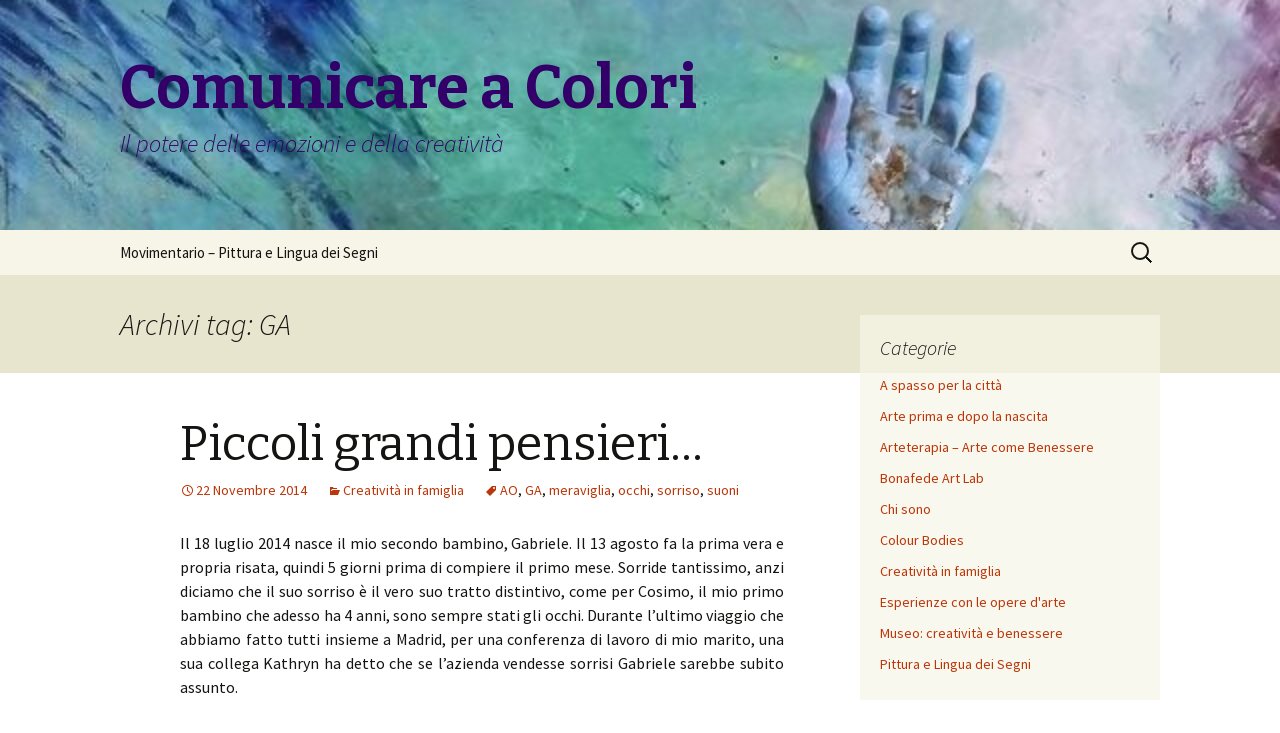

--- FILE ---
content_type: text/html; charset=UTF-8
request_url: https://www.comunicareacolori.it/tag/ga/
body_size: 11245
content:
<!DOCTYPE html>
<!--[if IE 7]>
<html class="ie ie7" lang="it-IT">
<![endif]-->
<!--[if IE 8]>
<html class="ie ie8" lang="it-IT">
<![endif]-->
<!--[if !(IE 7) & !(IE 8)]><!-->
<html lang="it-IT">
<!--<![endif]-->
<head>
	<meta charset="UTF-8">
	<meta name="viewport" content="width=device-width">
	<title>GA | Comunicare a Colori</title>
	<link rel="profile" href="https://gmpg.org/xfn/11">
	<link rel="pingback" href="https://www.comunicareacolori.it/xmlrpc.php">
	<!--[if lt IE 9]>
	<script src="https://www.comunicareacolori.it/wp-content/themes/twentythirteen/js/html5.js?ver=3.7.0"></script>
	<![endif]-->
	<meta name='robots' content='max-image-preview:large' />
<link rel='dns-prefetch' href='//www.googletagmanager.com' />
<link rel='dns-prefetch' href='//fonts.googleapis.com' />
<link href='https://fonts.gstatic.com' crossorigin rel='preconnect' />
<link rel="alternate" type="application/rss+xml" title="Comunicare a Colori &raquo; Feed" href="https://www.comunicareacolori.it/feed/" />
<link rel="alternate" type="application/rss+xml" title="Comunicare a Colori &raquo; Feed dei commenti" href="https://www.comunicareacolori.it/comments/feed/" />
<link rel="alternate" type="application/rss+xml" title="Comunicare a Colori &raquo; GA Feed del tag" href="https://www.comunicareacolori.it/tag/ga/feed/" />
<style id='wp-img-auto-sizes-contain-inline-css'>
img:is([sizes=auto i],[sizes^="auto," i]){contain-intrinsic-size:3000px 1500px}
/*# sourceURL=wp-img-auto-sizes-contain-inline-css */
</style>
<style id='wp-emoji-styles-inline-css'>

	img.wp-smiley, img.emoji {
		display: inline !important;
		border: none !important;
		box-shadow: none !important;
		height: 1em !important;
		width: 1em !important;
		margin: 0 0.07em !important;
		vertical-align: -0.1em !important;
		background: none !important;
		padding: 0 !important;
	}
/*# sourceURL=wp-emoji-styles-inline-css */
</style>
<link rel='stylesheet' id='wp-block-library-css' href='https://www.comunicareacolori.it/wp-includes/css/dist/block-library/style.min.css?ver=6.9' media='all' />
<style id='wp-block-library-theme-inline-css'>
.wp-block-audio :where(figcaption){color:#555;font-size:13px;text-align:center}.is-dark-theme .wp-block-audio :where(figcaption){color:#ffffffa6}.wp-block-audio{margin:0 0 1em}.wp-block-code{border:1px solid #ccc;border-radius:4px;font-family:Menlo,Consolas,monaco,monospace;padding:.8em 1em}.wp-block-embed :where(figcaption){color:#555;font-size:13px;text-align:center}.is-dark-theme .wp-block-embed :where(figcaption){color:#ffffffa6}.wp-block-embed{margin:0 0 1em}.blocks-gallery-caption{color:#555;font-size:13px;text-align:center}.is-dark-theme .blocks-gallery-caption{color:#ffffffa6}:root :where(.wp-block-image figcaption){color:#555;font-size:13px;text-align:center}.is-dark-theme :root :where(.wp-block-image figcaption){color:#ffffffa6}.wp-block-image{margin:0 0 1em}.wp-block-pullquote{border-bottom:4px solid;border-top:4px solid;color:currentColor;margin-bottom:1.75em}.wp-block-pullquote :where(cite),.wp-block-pullquote :where(footer),.wp-block-pullquote__citation{color:currentColor;font-size:.8125em;font-style:normal;text-transform:uppercase}.wp-block-quote{border-left:.25em solid;margin:0 0 1.75em;padding-left:1em}.wp-block-quote cite,.wp-block-quote footer{color:currentColor;font-size:.8125em;font-style:normal;position:relative}.wp-block-quote:where(.has-text-align-right){border-left:none;border-right:.25em solid;padding-left:0;padding-right:1em}.wp-block-quote:where(.has-text-align-center){border:none;padding-left:0}.wp-block-quote.is-large,.wp-block-quote.is-style-large,.wp-block-quote:where(.is-style-plain){border:none}.wp-block-search .wp-block-search__label{font-weight:700}.wp-block-search__button{border:1px solid #ccc;padding:.375em .625em}:where(.wp-block-group.has-background){padding:1.25em 2.375em}.wp-block-separator.has-css-opacity{opacity:.4}.wp-block-separator{border:none;border-bottom:2px solid;margin-left:auto;margin-right:auto}.wp-block-separator.has-alpha-channel-opacity{opacity:1}.wp-block-separator:not(.is-style-wide):not(.is-style-dots){width:100px}.wp-block-separator.has-background:not(.is-style-dots){border-bottom:none;height:1px}.wp-block-separator.has-background:not(.is-style-wide):not(.is-style-dots){height:2px}.wp-block-table{margin:0 0 1em}.wp-block-table td,.wp-block-table th{word-break:normal}.wp-block-table :where(figcaption){color:#555;font-size:13px;text-align:center}.is-dark-theme .wp-block-table :where(figcaption){color:#ffffffa6}.wp-block-video :where(figcaption){color:#555;font-size:13px;text-align:center}.is-dark-theme .wp-block-video :where(figcaption){color:#ffffffa6}.wp-block-video{margin:0 0 1em}:root :where(.wp-block-template-part.has-background){margin-bottom:0;margin-top:0;padding:1.25em 2.375em}
/*# sourceURL=/wp-includes/css/dist/block-library/theme.min.css */
</style>
<style id='classic-theme-styles-inline-css'>
/*! This file is auto-generated */
.wp-block-button__link{color:#fff;background-color:#32373c;border-radius:9999px;box-shadow:none;text-decoration:none;padding:calc(.667em + 2px) calc(1.333em + 2px);font-size:1.125em}.wp-block-file__button{background:#32373c;color:#fff;text-decoration:none}
/*# sourceURL=/wp-includes/css/classic-themes.min.css */
</style>
<style id='global-styles-inline-css'>
:root{--wp--preset--aspect-ratio--square: 1;--wp--preset--aspect-ratio--4-3: 4/3;--wp--preset--aspect-ratio--3-4: 3/4;--wp--preset--aspect-ratio--3-2: 3/2;--wp--preset--aspect-ratio--2-3: 2/3;--wp--preset--aspect-ratio--16-9: 16/9;--wp--preset--aspect-ratio--9-16: 9/16;--wp--preset--color--black: #000000;--wp--preset--color--cyan-bluish-gray: #abb8c3;--wp--preset--color--white: #fff;--wp--preset--color--pale-pink: #f78da7;--wp--preset--color--vivid-red: #cf2e2e;--wp--preset--color--luminous-vivid-orange: #ff6900;--wp--preset--color--luminous-vivid-amber: #fcb900;--wp--preset--color--light-green-cyan: #7bdcb5;--wp--preset--color--vivid-green-cyan: #00d084;--wp--preset--color--pale-cyan-blue: #8ed1fc;--wp--preset--color--vivid-cyan-blue: #0693e3;--wp--preset--color--vivid-purple: #9b51e0;--wp--preset--color--dark-gray: #141412;--wp--preset--color--red: #bc360a;--wp--preset--color--medium-orange: #db572f;--wp--preset--color--light-orange: #ea9629;--wp--preset--color--yellow: #fbca3c;--wp--preset--color--dark-brown: #220e10;--wp--preset--color--medium-brown: #722d19;--wp--preset--color--light-brown: #eadaa6;--wp--preset--color--beige: #e8e5ce;--wp--preset--color--off-white: #f7f5e7;--wp--preset--gradient--vivid-cyan-blue-to-vivid-purple: linear-gradient(135deg,rgb(6,147,227) 0%,rgb(155,81,224) 100%);--wp--preset--gradient--light-green-cyan-to-vivid-green-cyan: linear-gradient(135deg,rgb(122,220,180) 0%,rgb(0,208,130) 100%);--wp--preset--gradient--luminous-vivid-amber-to-luminous-vivid-orange: linear-gradient(135deg,rgb(252,185,0) 0%,rgb(255,105,0) 100%);--wp--preset--gradient--luminous-vivid-orange-to-vivid-red: linear-gradient(135deg,rgb(255,105,0) 0%,rgb(207,46,46) 100%);--wp--preset--gradient--very-light-gray-to-cyan-bluish-gray: linear-gradient(135deg,rgb(238,238,238) 0%,rgb(169,184,195) 100%);--wp--preset--gradient--cool-to-warm-spectrum: linear-gradient(135deg,rgb(74,234,220) 0%,rgb(151,120,209) 20%,rgb(207,42,186) 40%,rgb(238,44,130) 60%,rgb(251,105,98) 80%,rgb(254,248,76) 100%);--wp--preset--gradient--blush-light-purple: linear-gradient(135deg,rgb(255,206,236) 0%,rgb(152,150,240) 100%);--wp--preset--gradient--blush-bordeaux: linear-gradient(135deg,rgb(254,205,165) 0%,rgb(254,45,45) 50%,rgb(107,0,62) 100%);--wp--preset--gradient--luminous-dusk: linear-gradient(135deg,rgb(255,203,112) 0%,rgb(199,81,192) 50%,rgb(65,88,208) 100%);--wp--preset--gradient--pale-ocean: linear-gradient(135deg,rgb(255,245,203) 0%,rgb(182,227,212) 50%,rgb(51,167,181) 100%);--wp--preset--gradient--electric-grass: linear-gradient(135deg,rgb(202,248,128) 0%,rgb(113,206,126) 100%);--wp--preset--gradient--midnight: linear-gradient(135deg,rgb(2,3,129) 0%,rgb(40,116,252) 100%);--wp--preset--gradient--autumn-brown: linear-gradient(135deg, rgba(226,45,15,1) 0%, rgba(158,25,13,1) 100%);--wp--preset--gradient--sunset-yellow: linear-gradient(135deg, rgba(233,139,41,1) 0%, rgba(238,179,95,1) 100%);--wp--preset--gradient--light-sky: linear-gradient(135deg,rgba(228,228,228,1.0) 0%,rgba(208,225,252,1.0) 100%);--wp--preset--gradient--dark-sky: linear-gradient(135deg,rgba(0,0,0,1.0) 0%,rgba(56,61,69,1.0) 100%);--wp--preset--font-size--small: 13px;--wp--preset--font-size--medium: 20px;--wp--preset--font-size--large: 36px;--wp--preset--font-size--x-large: 42px;--wp--preset--spacing--20: 0.44rem;--wp--preset--spacing--30: 0.67rem;--wp--preset--spacing--40: 1rem;--wp--preset--spacing--50: 1.5rem;--wp--preset--spacing--60: 2.25rem;--wp--preset--spacing--70: 3.38rem;--wp--preset--spacing--80: 5.06rem;--wp--preset--shadow--natural: 6px 6px 9px rgba(0, 0, 0, 0.2);--wp--preset--shadow--deep: 12px 12px 50px rgba(0, 0, 0, 0.4);--wp--preset--shadow--sharp: 6px 6px 0px rgba(0, 0, 0, 0.2);--wp--preset--shadow--outlined: 6px 6px 0px -3px rgb(255, 255, 255), 6px 6px rgb(0, 0, 0);--wp--preset--shadow--crisp: 6px 6px 0px rgb(0, 0, 0);}:where(.is-layout-flex){gap: 0.5em;}:where(.is-layout-grid){gap: 0.5em;}body .is-layout-flex{display: flex;}.is-layout-flex{flex-wrap: wrap;align-items: center;}.is-layout-flex > :is(*, div){margin: 0;}body .is-layout-grid{display: grid;}.is-layout-grid > :is(*, div){margin: 0;}:where(.wp-block-columns.is-layout-flex){gap: 2em;}:where(.wp-block-columns.is-layout-grid){gap: 2em;}:where(.wp-block-post-template.is-layout-flex){gap: 1.25em;}:where(.wp-block-post-template.is-layout-grid){gap: 1.25em;}.has-black-color{color: var(--wp--preset--color--black) !important;}.has-cyan-bluish-gray-color{color: var(--wp--preset--color--cyan-bluish-gray) !important;}.has-white-color{color: var(--wp--preset--color--white) !important;}.has-pale-pink-color{color: var(--wp--preset--color--pale-pink) !important;}.has-vivid-red-color{color: var(--wp--preset--color--vivid-red) !important;}.has-luminous-vivid-orange-color{color: var(--wp--preset--color--luminous-vivid-orange) !important;}.has-luminous-vivid-amber-color{color: var(--wp--preset--color--luminous-vivid-amber) !important;}.has-light-green-cyan-color{color: var(--wp--preset--color--light-green-cyan) !important;}.has-vivid-green-cyan-color{color: var(--wp--preset--color--vivid-green-cyan) !important;}.has-pale-cyan-blue-color{color: var(--wp--preset--color--pale-cyan-blue) !important;}.has-vivid-cyan-blue-color{color: var(--wp--preset--color--vivid-cyan-blue) !important;}.has-vivid-purple-color{color: var(--wp--preset--color--vivid-purple) !important;}.has-black-background-color{background-color: var(--wp--preset--color--black) !important;}.has-cyan-bluish-gray-background-color{background-color: var(--wp--preset--color--cyan-bluish-gray) !important;}.has-white-background-color{background-color: var(--wp--preset--color--white) !important;}.has-pale-pink-background-color{background-color: var(--wp--preset--color--pale-pink) !important;}.has-vivid-red-background-color{background-color: var(--wp--preset--color--vivid-red) !important;}.has-luminous-vivid-orange-background-color{background-color: var(--wp--preset--color--luminous-vivid-orange) !important;}.has-luminous-vivid-amber-background-color{background-color: var(--wp--preset--color--luminous-vivid-amber) !important;}.has-light-green-cyan-background-color{background-color: var(--wp--preset--color--light-green-cyan) !important;}.has-vivid-green-cyan-background-color{background-color: var(--wp--preset--color--vivid-green-cyan) !important;}.has-pale-cyan-blue-background-color{background-color: var(--wp--preset--color--pale-cyan-blue) !important;}.has-vivid-cyan-blue-background-color{background-color: var(--wp--preset--color--vivid-cyan-blue) !important;}.has-vivid-purple-background-color{background-color: var(--wp--preset--color--vivid-purple) !important;}.has-black-border-color{border-color: var(--wp--preset--color--black) !important;}.has-cyan-bluish-gray-border-color{border-color: var(--wp--preset--color--cyan-bluish-gray) !important;}.has-white-border-color{border-color: var(--wp--preset--color--white) !important;}.has-pale-pink-border-color{border-color: var(--wp--preset--color--pale-pink) !important;}.has-vivid-red-border-color{border-color: var(--wp--preset--color--vivid-red) !important;}.has-luminous-vivid-orange-border-color{border-color: var(--wp--preset--color--luminous-vivid-orange) !important;}.has-luminous-vivid-amber-border-color{border-color: var(--wp--preset--color--luminous-vivid-amber) !important;}.has-light-green-cyan-border-color{border-color: var(--wp--preset--color--light-green-cyan) !important;}.has-vivid-green-cyan-border-color{border-color: var(--wp--preset--color--vivid-green-cyan) !important;}.has-pale-cyan-blue-border-color{border-color: var(--wp--preset--color--pale-cyan-blue) !important;}.has-vivid-cyan-blue-border-color{border-color: var(--wp--preset--color--vivid-cyan-blue) !important;}.has-vivid-purple-border-color{border-color: var(--wp--preset--color--vivid-purple) !important;}.has-vivid-cyan-blue-to-vivid-purple-gradient-background{background: var(--wp--preset--gradient--vivid-cyan-blue-to-vivid-purple) !important;}.has-light-green-cyan-to-vivid-green-cyan-gradient-background{background: var(--wp--preset--gradient--light-green-cyan-to-vivid-green-cyan) !important;}.has-luminous-vivid-amber-to-luminous-vivid-orange-gradient-background{background: var(--wp--preset--gradient--luminous-vivid-amber-to-luminous-vivid-orange) !important;}.has-luminous-vivid-orange-to-vivid-red-gradient-background{background: var(--wp--preset--gradient--luminous-vivid-orange-to-vivid-red) !important;}.has-very-light-gray-to-cyan-bluish-gray-gradient-background{background: var(--wp--preset--gradient--very-light-gray-to-cyan-bluish-gray) !important;}.has-cool-to-warm-spectrum-gradient-background{background: var(--wp--preset--gradient--cool-to-warm-spectrum) !important;}.has-blush-light-purple-gradient-background{background: var(--wp--preset--gradient--blush-light-purple) !important;}.has-blush-bordeaux-gradient-background{background: var(--wp--preset--gradient--blush-bordeaux) !important;}.has-luminous-dusk-gradient-background{background: var(--wp--preset--gradient--luminous-dusk) !important;}.has-pale-ocean-gradient-background{background: var(--wp--preset--gradient--pale-ocean) !important;}.has-electric-grass-gradient-background{background: var(--wp--preset--gradient--electric-grass) !important;}.has-midnight-gradient-background{background: var(--wp--preset--gradient--midnight) !important;}.has-small-font-size{font-size: var(--wp--preset--font-size--small) !important;}.has-medium-font-size{font-size: var(--wp--preset--font-size--medium) !important;}.has-large-font-size{font-size: var(--wp--preset--font-size--large) !important;}.has-x-large-font-size{font-size: var(--wp--preset--font-size--x-large) !important;}
:where(.wp-block-post-template.is-layout-flex){gap: 1.25em;}:where(.wp-block-post-template.is-layout-grid){gap: 1.25em;}
:where(.wp-block-term-template.is-layout-flex){gap: 1.25em;}:where(.wp-block-term-template.is-layout-grid){gap: 1.25em;}
:where(.wp-block-columns.is-layout-flex){gap: 2em;}:where(.wp-block-columns.is-layout-grid){gap: 2em;}
:root :where(.wp-block-pullquote){font-size: 1.5em;line-height: 1.6;}
/*# sourceURL=global-styles-inline-css */
</style>
<link rel='stylesheet' id='twentythirteen-fonts-css' href='https://fonts.googleapis.com/css?family=Source+Sans+Pro%3A300%2C400%2C700%2C300italic%2C400italic%2C700italic%7CBitter%3A400%2C700&#038;subset=latin%2Clatin-ext&#038;display=fallback' media='all' />
<link rel='stylesheet' id='genericons-css' href='https://www.comunicareacolori.it/wp-content/themes/twentythirteen/genericons/genericons.css?ver=3.0.3' media='all' />
<link rel='stylesheet' id='twentythirteen-style-css' href='https://www.comunicareacolori.it/wp-content/themes/twentythirteen/style.css?ver=20220524' media='all' />
<link rel='stylesheet' id='twentythirteen-block-style-css' href='https://www.comunicareacolori.it/wp-content/themes/twentythirteen/css/blocks.css?ver=20190102' media='all' />
<script src="https://www.comunicareacolori.it/wp-includes/js/jquery/jquery.min.js?ver=3.7.1" id="jquery-core-js"></script>
<script src="https://www.comunicareacolori.it/wp-includes/js/jquery/jquery-migrate.min.js?ver=3.4.1" id="jquery-migrate-js"></script>

<!-- Snippet del tag Google (gtag.js) aggiunto da Site Kit -->
<!-- Snippet Google Analytics aggiunto da Site Kit -->
<script src="https://www.googletagmanager.com/gtag/js?id=GT-TQLP8BFN" id="google_gtagjs-js" async></script>
<script id="google_gtagjs-js-after">
window.dataLayer = window.dataLayer || [];function gtag(){dataLayer.push(arguments);}
gtag("set","linker",{"domains":["www.comunicareacolori.it"]});
gtag("js", new Date());
gtag("set", "developer_id.dZTNiMT", true);
gtag("config", "GT-TQLP8BFN");
 window._googlesitekit = window._googlesitekit || {}; window._googlesitekit.throttledEvents = []; window._googlesitekit.gtagEvent = (name, data) => { var key = JSON.stringify( { name, data } ); if ( !! window._googlesitekit.throttledEvents[ key ] ) { return; } window._googlesitekit.throttledEvents[ key ] = true; setTimeout( () => { delete window._googlesitekit.throttledEvents[ key ]; }, 5 ); gtag( "event", name, { ...data, event_source: "site-kit" } ); }; 
//# sourceURL=google_gtagjs-js-after
</script>
<link rel="https://api.w.org/" href="https://www.comunicareacolori.it/wp-json/" /><link rel="alternate" title="JSON" type="application/json" href="https://www.comunicareacolori.it/wp-json/wp/v2/tags/529" /><link rel="EditURI" type="application/rsd+xml" title="RSD" href="https://www.comunicareacolori.it/xmlrpc.php?rsd" />
<meta name="generator" content="WordPress 6.9" />
<meta name="generator" content="Site Kit by Google 1.163.0" /><meta name="generator" content="Elementor 3.34.2; features: additional_custom_breakpoints; settings: css_print_method-external, google_font-enabled, font_display-auto">
			<style>
				.e-con.e-parent:nth-of-type(n+4):not(.e-lazyloaded):not(.e-no-lazyload),
				.e-con.e-parent:nth-of-type(n+4):not(.e-lazyloaded):not(.e-no-lazyload) * {
					background-image: none !important;
				}
				@media screen and (max-height: 1024px) {
					.e-con.e-parent:nth-of-type(n+3):not(.e-lazyloaded):not(.e-no-lazyload),
					.e-con.e-parent:nth-of-type(n+3):not(.e-lazyloaded):not(.e-no-lazyload) * {
						background-image: none !important;
					}
				}
				@media screen and (max-height: 640px) {
					.e-con.e-parent:nth-of-type(n+2):not(.e-lazyloaded):not(.e-no-lazyload),
					.e-con.e-parent:nth-of-type(n+2):not(.e-lazyloaded):not(.e-no-lazyload) * {
						background-image: none !important;
					}
				}
			</style>
				<style type="text/css" id="twentythirteen-header-css">
		.site-header {
		background: url(https://www.comunicareacolori.it/wp-content/uploads/2022/03/cropped-mano-rotated-1.jpg) no-repeat scroll top;
		background-size: 1600px auto;
	}
	@media (max-width: 767px) {
		.site-header {
			background-size: 768px auto;
		}
	}
	@media (max-width: 359px) {
		.site-header {
			background-size: 360px auto;
		}
	}
				.site-title,
		.site-description {
			color: #320068;
		}
		</style>
	<link rel="icon" href="https://www.comunicareacolori.it/wp-content/uploads/2020/04/cropped-farfalla-1-32x32.jpg" sizes="32x32" />
<link rel="icon" href="https://www.comunicareacolori.it/wp-content/uploads/2020/04/cropped-farfalla-1-192x192.jpg" sizes="192x192" />
<link rel="apple-touch-icon" href="https://www.comunicareacolori.it/wp-content/uploads/2020/04/cropped-farfalla-1-180x180.jpg" />
<meta name="msapplication-TileImage" content="https://www.comunicareacolori.it/wp-content/uploads/2020/04/cropped-farfalla-1-270x270.jpg" />
</head>

<body class="archive tag tag-ga tag-529 wp-embed-responsive wp-theme-twentythirteen single-author sidebar elementor-default elementor-kit-2199">
		<div id="page" class="hfeed site">
		<header id="masthead" class="site-header">
			<a class="home-link" href="https://www.comunicareacolori.it/" title="Comunicare a Colori" rel="home">
				<h1 class="site-title">Comunicare a Colori</h1>
				<h2 class="site-description">Il potere delle emozioni e della creatività</h2>
			</a>

			<div id="navbar" class="navbar">
				<nav id="site-navigation" class="navigation main-navigation">
					<button class="menu-toggle">Menu</button>
					<a class="screen-reader-text skip-link" href="#content" title="Vai al contenuto">Vai al contenuto</a>
					<div class="menu-pagine-di-diario-container"><ul id="primary-menu" class="nav-menu"><li id="menu-item-2240" class="menu-item menu-item-type-taxonomy menu-item-object-category menu-item-2240"><a href="https://www.comunicareacolori.it/category/diario-pittorico-e-poetico-lis/">Movimentario &#8211; Pittura e Lingua dei Segni</a></li>
</ul></div>					<form role="search" method="get" class="search-form" action="https://www.comunicareacolori.it/">
				<label>
					<span class="screen-reader-text">Ricerca per:</span>
					<input type="search" class="search-field" placeholder="Cerca &hellip;" value="" name="s" />
				</label>
				<input type="submit" class="search-submit" value="Cerca" />
			</form>				</nav><!-- #site-navigation -->
			</div><!-- #navbar -->
		</header><!-- #masthead -->

		<div id="main" class="site-main">

	<div id="primary" class="content-area">
		<div id="content" class="site-content" role="main">

					<header class="archive-header">
				<h1 class="archive-title">
				Archivi tag: GA				</h1>

							</header><!-- .archive-header -->

							
<article id="post-1603" class="post-1603 post type-post status-publish format-standard hentry category-famiglia-creativita tag-ao tag-ga tag-meraviglia tag-occhi tag-sorriso tag-suoni">
	<header class="entry-header">
		
				<h1 class="entry-title">
			<a href="https://www.comunicareacolori.it/2014/11/22/piccoli-grandi-pensieri/" rel="bookmark">Piccoli grandi pensieri&#8230;</a>
		</h1>
		
		<div class="entry-meta">
			<span class="date"><a href="https://www.comunicareacolori.it/2014/11/22/piccoli-grandi-pensieri/" title="Permalink a Piccoli grandi pensieri&#8230;" rel="bookmark"><time class="entry-date" datetime="2014-11-22T23:13:02+01:00">22 Novembre 2014</time></a></span><span class="categories-links"><a href="https://www.comunicareacolori.it/category/famiglia-creativita/" rel="category tag">Creatività in famiglia</a></span><span class="tags-links"><a href="https://www.comunicareacolori.it/tag/ao/" rel="tag">AO</a>, <a href="https://www.comunicareacolori.it/tag/ga/" rel="tag">GA</a>, <a href="https://www.comunicareacolori.it/tag/meraviglia/" rel="tag">meraviglia</a>, <a href="https://www.comunicareacolori.it/tag/occhi/" rel="tag">occhi</a>, <a href="https://www.comunicareacolori.it/tag/sorriso/" rel="tag">sorriso</a>, <a href="https://www.comunicareacolori.it/tag/suoni/" rel="tag">suoni</a></span><span class="author vcard"><a class="url fn n" href="https://www.comunicareacolori.it/author/ambra/" title="Visualizza tutti gli articoli di ambra" rel="author">ambra</a></span>					</div><!-- .entry-meta -->
	</header><!-- .entry-header -->

		<div class="entry-content">
		<p align="JUSTIFY">Il 18 luglio 2014 nasce il mio secondo bambino, Gabriele. Il 13 agosto fa la prima vera e propria risata, quindi 5 giorni prima di compiere il primo mese. Sorride tantissimo, anzi diciamo che il suo sorriso è il vero suo tratto distintivo, come per Cosimo, il mio primo bambino che adesso ha 4 anni, sono sempre stati gli occhi. Durante l&#8217;ultimo viaggio che abbiamo fatto tutti insieme a Madrid, per una conferenza di lavoro di mio marito, una sua collega Kathryn ha detto che se l&#8217;azienda vendesse sorrisi Gabriele sarebbe subito assunto.</p>
<p align="JUSTIFY">22 settembre, Gabriele emette il suo primo suono articolato “AO”, poi passerà a “GA”.</p>
<p align="JUSTIFY">14 novembre Gabriele inizia a voler giocare e smania per farlo vedendo il suo “fratellone”, come si fa chiamare Cosimo. Se avvicini qualcosa a Gabriele inizia ad afferrarlo, a toccarlo curioso. Un&#8217;altra sua caratteristica è che quando è interessato a qualcosa o sente un rumore o un suono nuovo, spalanca gli occhi. Prima cerca di capire di cosa si tratta e poi sorride. Gli piace usare i piedi per pigiare i tasti dei giochi sonori. Ha una grande empatia col fratello e non si perde niente di quello che fa.</p>
<p align="JUSTIFY">20 novembre Gabriele inizia ad annoiarsi ed è sempre attento. Quando si annoia te ne accorgi perché sembra voler parlare e chiederti anche con gli occhi: “ti prego portami a scoprire quanto è bello il mondo!”.</p>
<p align="JUSTIFY">18 luglio 2014 il giorno che Cosimo vede per la prima volta il suo fratellino Gabriele, monta sul letto d&#8217;ospedale mi accarezza e mi dice: “Sei la mia meraviglia!”, poi rivolto al fratello prosegue: “e anche tu!”.</p>
<p align="JUSTIFY">21 novembre 2014 Rimango ancora un istante a guardare i miei bambini i cui occhi piano piano cedono al sonno e si chiudono sereni nei propri lettini. Indugio ad andarmene tanto è la voglia di imprimerli dentro di me, anche se sono impressi indelebilmente nella mia carne oltre che nel mio cuore.</p>
<p align="JUSTIFY"><img fetchpriority="high" decoding="async" class="aligncenter size-medium wp-image-1604" src="http://www.meraviglienascoste.it/wp-content/uploads/2014/11/timestamp-284x300.jpg" alt="timestamp" width="284" height="300" srcset="https://www.comunicareacolori.it/wp-content/uploads/2014/11/timestamp-284x300.jpg 284w, https://www.comunicareacolori.it/wp-content/uploads/2014/11/timestamp-142x150.jpg 142w, https://www.comunicareacolori.it/wp-content/uploads/2014/11/timestamp.jpg 381w" sizes="(max-width: 284px) 100vw, 284px" /></p>
	</div><!-- .entry-content -->
	
	<footer class="entry-meta">
					<div class="comments-link">
				<a href="https://www.comunicareacolori.it/2014/11/22/piccoli-grandi-pensieri/#respond"><span class="leave-reply">Lascia un commento</span></a>			</div><!-- .comments-link -->
		
			</footer><!-- .entry-meta -->
</article><!-- #post -->
			
			
		
		</div><!-- #content -->
	</div><!-- #primary -->

	<div id="tertiary" class="sidebar-container" role="complementary">
		<div class="sidebar-inner">
			<div class="widget-area">
				<aside id="categories-2" class="widget widget_categories"><h3 class="widget-title">Categorie</h3><nav aria-label="Categorie">
			<ul>
					<li class="cat-item cat-item-925"><a href="https://www.comunicareacolori.it/category/a-spasso-per-la-citta/">A spasso per la città</a>
</li>
	<li class="cat-item cat-item-913"><a href="https://www.comunicareacolori.it/category/arte-prima-e-dopo-la-nascita/">Arte prima e dopo la nascita</a>
</li>
	<li class="cat-item cat-item-890"><a href="https://www.comunicareacolori.it/category/arteterapia/">Arteterapia &#8211; Arte come Benessere</a>
</li>
	<li class="cat-item cat-item-918"><a href="https://www.comunicareacolori.it/category/bonafede-art-lab/">Bonafede Art Lab</a>
</li>
	<li class="cat-item cat-item-834"><a href="https://www.comunicareacolori.it/category/chi-sono/">Chi sono</a>
</li>
	<li class="cat-item cat-item-926"><a href="https://www.comunicareacolori.it/category/colour-bodies/">Colour Bodies</a>
</li>
	<li class="cat-item cat-item-786"><a href="https://www.comunicareacolori.it/category/famiglia-creativita/">Creatività in famiglia</a>
</li>
	<li class="cat-item cat-item-787"><a href="https://www.comunicareacolori.it/category/esperienze-arte/">Esperienze con le opere d&#039;arte</a>
</li>
	<li class="cat-item cat-item-960"><a href="https://www.comunicareacolori.it/category/museo-creativita-e-benessere/">Museo: creatività e benessere</a>
</li>
	<li class="cat-item cat-item-952"><a href="https://www.comunicareacolori.it/category/pittura-e-lingua-dei-segni/">Pittura e Lingua dei Segni</a>
</li>
			</ul>

			</nav></aside>
		<aside id="recent-posts-2" class="widget widget_recent_entries">
		<h3 class="widget-title">Articoli recenti</h3><nav aria-label="Articoli recenti">
		<ul>
											<li>
					<a href="https://www.comunicareacolori.it/2025/12/30/il-museo-che-ascolta/">Il Museo che ascolta</a>
									</li>
											<li>
					<a href="https://www.comunicareacolori.it/2025/12/30/la-liberta-di-esprimersi/">La libertà di esprimersi</a>
									</li>
											<li>
					<a href="https://www.comunicareacolori.it/2025/12/30/i-miei-deserti/">I miei deserti</a>
									</li>
											<li>
					<a href="https://www.comunicareacolori.it/2025/11/20/lingua-dei-segni-non-linguaggio/">Lingua dei Segni non linguaggio!!!</a>
									</li>
											<li>
					<a href="https://www.comunicareacolori.it/2025/11/11/lesperienza-nel-museo-apertura-alla-meraviglia/">L&#8217;esperienza nel museo apertura alla meraviglia</a>
									</li>
					</ul>

		</nav></aside><aside id="tag_cloud-2" class="widget widget_tag_cloud"><h3 class="widget-title">Tag</h3><nav aria-label="Tag"><div class="tagcloud"><ul class='wp-tag-cloud' role='list'>
	<li><a href="https://www.comunicareacolori.it/tag/arteterapia-2/" class="tag-cloud-link tag-link-891 tag-link-position-1" style="font-size: 10.964705882353pt;" aria-label="#arteterapia (5 elementi)">#arteterapia</a></li>
	<li><a href="https://www.comunicareacolori.it/tag/pittura-2/" class="tag-cloud-link tag-link-879 tag-link-position-2" style="font-size: 12.117647058824pt;" aria-label="#pittura (6 elementi)">#pittura</a></li>
	<li><a href="https://www.comunicareacolori.it/tag/alberti/" class="tag-cloud-link tag-link-16 tag-link-position-3" style="font-size: 9.6470588235294pt;" aria-label="Alberti (4 elementi)">Alberti</a></li>
	<li><a href="https://www.comunicareacolori.it/tag/animali/" class="tag-cloud-link tag-link-114 tag-link-position-4" style="font-size: 8pt;" aria-label="animali (3 elementi)">animali</a></li>
	<li><a href="https://www.comunicareacolori.it/tag/antiche-stanze-di-santa-caterina/" class="tag-cloud-link tag-link-21 tag-link-position-5" style="font-size: 9.6470588235294pt;" aria-label="Antiche Stanze di Santa Caterina (4 elementi)">Antiche Stanze di Santa Caterina</a></li>
	<li><a href="https://www.comunicareacolori.it/tag/archeologia/" class="tag-cloud-link tag-link-15 tag-link-position-6" style="font-size: 9.6470588235294pt;" aria-label="archeologia (4 elementi)">archeologia</a></li>
	<li><a href="https://www.comunicareacolori.it/tag/arte/" class="tag-cloud-link tag-link-534 tag-link-position-7" style="font-size: 9.6470588235294pt;" aria-label="arte (4 elementi)">arte</a></li>
	<li><a href="https://www.comunicareacolori.it/tag/arte-contemporanea/" class="tag-cloud-link tag-link-227 tag-link-position-8" style="font-size: 13.764705882353pt;" aria-label="arte contemporanea (8 elementi)">arte contemporanea</a></li>
	<li><a href="https://www.comunicareacolori.it/tag/body/" class="tag-cloud-link tag-link-857 tag-link-position-9" style="font-size: 9.6470588235294pt;" aria-label="body (4 elementi)">body</a></li>
	<li><a href="https://www.comunicareacolori.it/tag/casa/" class="tag-cloud-link tag-link-220 tag-link-position-10" style="font-size: 10.964705882353pt;" aria-label="casa (5 elementi)">casa</a></li>
	<li><a href="https://www.comunicareacolori.it/tag/colori/" class="tag-cloud-link tag-link-540 tag-link-position-11" style="font-size: 8pt;" aria-label="colori (3 elementi)">colori</a></li>
	<li><a href="https://www.comunicareacolori.it/tag/corpo/" class="tag-cloud-link tag-link-829 tag-link-position-12" style="font-size: 12.117647058824pt;" aria-label="corpo (6 elementi)">corpo</a></li>
	<li><a href="https://www.comunicareacolori.it/tag/cosimo/" class="tag-cloud-link tag-link-109 tag-link-position-13" style="font-size: 22pt;" aria-label="Cosimo (27 elementi)">Cosimo</a></li>
	<li><a href="https://www.comunicareacolori.it/tag/creativita/" class="tag-cloud-link tag-link-793 tag-link-position-14" style="font-size: 8pt;" aria-label="creatività (3 elementi)">creatività</a></li>
	<li><a href="https://www.comunicareacolori.it/tag/diario/" class="tag-cloud-link tag-link-855 tag-link-position-15" style="font-size: 9.6470588235294pt;" aria-label="diario (4 elementi)">diario</a></li>
	<li><a href="https://www.comunicareacolori.it/tag/disegno/" class="tag-cloud-link tag-link-630 tag-link-position-16" style="font-size: 9.6470588235294pt;" aria-label="disegno (4 elementi)">disegno</a></li>
	<li><a href="https://www.comunicareacolori.it/tag/emozioni/" class="tag-cloud-link tag-link-675 tag-link-position-17" style="font-size: 9.6470588235294pt;" aria-label="emozioni (4 elementi)">emozioni</a></li>
	<li><a href="https://www.comunicareacolori.it/tag/famiglia/" class="tag-cloud-link tag-link-89 tag-link-position-18" style="font-size: 8pt;" aria-label="famiglia (3 elementi)">famiglia</a></li>
	<li><a href="https://www.comunicareacolori.it/tag/firenze/" class="tag-cloud-link tag-link-523 tag-link-position-19" style="font-size: 8pt;" aria-label="Firenze (3 elementi)">Firenze</a></li>
	<li><a href="https://www.comunicareacolori.it/tag/foglie/" class="tag-cloud-link tag-link-126 tag-link-position-20" style="font-size: 9.6470588235294pt;" aria-label="foglie (4 elementi)">foglie</a></li>
	<li><a href="https://www.comunicareacolori.it/tag/gabriele/" class="tag-cloud-link tag-link-556 tag-link-position-21" style="font-size: 13.764705882353pt;" aria-label="Gabriele (8 elementi)">Gabriele</a></li>
	<li><a href="https://www.comunicareacolori.it/tag/giardini/" class="tag-cloud-link tag-link-123 tag-link-position-22" style="font-size: 8pt;" aria-label="giardini (3 elementi)">giardini</a></li>
	<li><a href="https://www.comunicareacolori.it/tag/lis/" class="tag-cloud-link tag-link-839 tag-link-position-23" style="font-size: 10.964705882353pt;" aria-label="lis (5 elementi)">lis</a></li>
	<li><a href="https://www.comunicareacolori.it/tag/lorenzo-bartolini/" class="tag-cloud-link tag-link-11 tag-link-position-24" style="font-size: 9.6470588235294pt;" aria-label="Lorenzo Bartolini (4 elementi)">Lorenzo Bartolini</a></li>
	<li><a href="https://www.comunicareacolori.it/tag/mani/" class="tag-cloud-link tag-link-745 tag-link-position-25" style="font-size: 12.117647058824pt;" aria-label="mani (6 elementi)">mani</a></li>
	<li><a href="https://www.comunicareacolori.it/tag/mare/" class="tag-cloud-link tag-link-394 tag-link-position-26" style="font-size: 9.6470588235294pt;" aria-label="mare (4 elementi)">mare</a></li>
	<li><a href="https://www.comunicareacolori.it/tag/milano/" class="tag-cloud-link tag-link-102 tag-link-position-27" style="font-size: 8pt;" aria-label="Milano (3 elementi)">Milano</a></li>
	<li><a href="https://www.comunicareacolori.it/tag/moda/" class="tag-cloud-link tag-link-26 tag-link-position-28" style="font-size: 8pt;" aria-label="moda (3 elementi)">moda</a></li>
	<li><a href="https://www.comunicareacolori.it/tag/moving-image-in-china/" class="tag-cloud-link tag-link-252 tag-link-position-29" style="font-size: 8pt;" aria-label="MOVING IMAGE IN CHINA (3 elementi)">MOVING IMAGE IN CHINA</a></li>
	<li><a href="https://www.comunicareacolori.it/tag/nonno/" class="tag-cloud-link tag-link-87 tag-link-position-30" style="font-size: 8pt;" aria-label="nonno (3 elementi)">nonno</a></li>
	<li><a href="https://www.comunicareacolori.it/tag/palazzo-strozzi/" class="tag-cloud-link tag-link-23 tag-link-position-31" style="font-size: 9.6470588235294pt;" aria-label="Palazzo Strozzi (4 elementi)">Palazzo Strozzi</a></li>
	<li><a href="https://www.comunicareacolori.it/tag/pecci/" class="tag-cloud-link tag-link-58 tag-link-position-32" style="font-size: 12.117647058824pt;" aria-label="Pecci (6 elementi)">Pecci</a></li>
	<li><a href="https://www.comunicareacolori.it/tag/pesci/" class="tag-cloud-link tag-link-395 tag-link-position-33" style="font-size: 8pt;" aria-label="pesci (3 elementi)">pesci</a></li>
	<li><a href="https://www.comunicareacolori.it/tag/picasso/" class="tag-cloud-link tag-link-393 tag-link-position-34" style="font-size: 8pt;" aria-label="picasso (3 elementi)">picasso</a></li>
	<li><a href="https://www.comunicareacolori.it/tag/pistoia/" class="tag-cloud-link tag-link-408 tag-link-position-35" style="font-size: 8pt;" aria-label="Pistoia (3 elementi)">Pistoia</a></li>
	<li><a href="https://www.comunicareacolori.it/tag/pittura/" class="tag-cloud-link tag-link-24 tag-link-position-36" style="font-size: 12.941176470588pt;" aria-label="pittura (7 elementi)">pittura</a></li>
	<li><a href="https://www.comunicareacolori.it/tag/poesia/" class="tag-cloud-link tag-link-856 tag-link-position-37" style="font-size: 8pt;" aria-label="poesia (3 elementi)">poesia</a></li>
	<li><a href="https://www.comunicareacolori.it/tag/prato/" class="tag-cloud-link tag-link-72 tag-link-position-38" style="font-size: 17.058823529412pt;" aria-label="Prato (13 elementi)">Prato</a></li>
	<li><a href="https://www.comunicareacolori.it/tag/rocca-della-cerbaia/" class="tag-cloud-link tag-link-14 tag-link-position-39" style="font-size: 9.6470588235294pt;" aria-label="Rocca della Cerbaia (4 elementi)">Rocca della Cerbaia</a></li>
	<li><a href="https://www.comunicareacolori.it/tag/scultura/" class="tag-cloud-link tag-link-10 tag-link-position-40" style="font-size: 10.964705882353pt;" aria-label="scultura (5 elementi)">scultura</a></li>
	<li><a href="https://www.comunicareacolori.it/tag/signs/" class="tag-cloud-link tag-link-859 tag-link-position-41" style="font-size: 8pt;" aria-label="signs (3 elementi)">signs</a></li>
	<li><a href="https://www.comunicareacolori.it/tag/sole/" class="tag-cloud-link tag-link-423 tag-link-position-42" style="font-size: 9.6470588235294pt;" aria-label="sole (4 elementi)">sole</a></li>
	<li><a href="https://www.comunicareacolori.it/tag/suoni/" class="tag-cloud-link tag-link-525 tag-link-position-43" style="font-size: 9.6470588235294pt;" aria-label="suoni (4 elementi)">suoni</a></li>
	<li><a href="https://www.comunicareacolori.it/tag/tatto/" class="tag-cloud-link tag-link-129 tag-link-position-44" style="font-size: 9.6470588235294pt;" aria-label="tatto (4 elementi)">tatto</a></li>
	<li><a href="https://www.comunicareacolori.it/tag/videoarte/" class="tag-cloud-link tag-link-255 tag-link-position-45" style="font-size: 8pt;" aria-label="videoarte (3 elementi)">videoarte</a></li>
</ul>
</div>
</nav></aside><aside id="archives-2" class="widget widget_archive"><h3 class="widget-title">Archivi</h3><nav aria-label="Archivi">
			<ul>
					<li><a href='https://www.comunicareacolori.it/2025/12/'>Dicembre 2025</a></li>
	<li><a href='https://www.comunicareacolori.it/2025/11/'>Novembre 2025</a></li>
	<li><a href='https://www.comunicareacolori.it/2025/10/'>Ottobre 2025</a></li>
	<li><a href='https://www.comunicareacolori.it/2025/09/'>Settembre 2025</a></li>
	<li><a href='https://www.comunicareacolori.it/2025/06/'>Giugno 2025</a></li>
	<li><a href='https://www.comunicareacolori.it/2025/03/'>Marzo 2025</a></li>
	<li><a href='https://www.comunicareacolori.it/2025/01/'>Gennaio 2025</a></li>
	<li><a href='https://www.comunicareacolori.it/2024/12/'>Dicembre 2024</a></li>
	<li><a href='https://www.comunicareacolori.it/2024/02/'>Febbraio 2024</a></li>
	<li><a href='https://www.comunicareacolori.it/2022/09/'>Settembre 2022</a></li>
	<li><a href='https://www.comunicareacolori.it/2022/06/'>Giugno 2022</a></li>
	<li><a href='https://www.comunicareacolori.it/2021/05/'>Maggio 2021</a></li>
	<li><a href='https://www.comunicareacolori.it/2021/04/'>Aprile 2021</a></li>
	<li><a href='https://www.comunicareacolori.it/2020/05/'>Maggio 2020</a></li>
	<li><a href='https://www.comunicareacolori.it/2020/04/'>Aprile 2020</a></li>
	<li><a href='https://www.comunicareacolori.it/2019/10/'>Ottobre 2019</a></li>
	<li><a href='https://www.comunicareacolori.it/2017/06/'>Giugno 2017</a></li>
	<li><a href='https://www.comunicareacolori.it/2017/04/'>Aprile 2017</a></li>
	<li><a href='https://www.comunicareacolori.it/2017/02/'>Febbraio 2017</a></li>
	<li><a href='https://www.comunicareacolori.it/2017/01/'>Gennaio 2017</a></li>
	<li><a href='https://www.comunicareacolori.it/2016/09/'>Settembre 2016</a></li>
	<li><a href='https://www.comunicareacolori.it/2016/08/'>Agosto 2016</a></li>
	<li><a href='https://www.comunicareacolori.it/2016/07/'>Luglio 2016</a></li>
	<li><a href='https://www.comunicareacolori.it/2016/06/'>Giugno 2016</a></li>
	<li><a href='https://www.comunicareacolori.it/2016/05/'>Maggio 2016</a></li>
	<li><a href='https://www.comunicareacolori.it/2016/02/'>Febbraio 2016</a></li>
	<li><a href='https://www.comunicareacolori.it/2015/12/'>Dicembre 2015</a></li>
	<li><a href='https://www.comunicareacolori.it/2015/09/'>Settembre 2015</a></li>
	<li><a href='https://www.comunicareacolori.it/2015/08/'>Agosto 2015</a></li>
	<li><a href='https://www.comunicareacolori.it/2015/07/'>Luglio 2015</a></li>
	<li><a href='https://www.comunicareacolori.it/2015/06/'>Giugno 2015</a></li>
	<li><a href='https://www.comunicareacolori.it/2015/05/'>Maggio 2015</a></li>
	<li><a href='https://www.comunicareacolori.it/2015/04/'>Aprile 2015</a></li>
	<li><a href='https://www.comunicareacolori.it/2015/03/'>Marzo 2015</a></li>
	<li><a href='https://www.comunicareacolori.it/2015/02/'>Febbraio 2015</a></li>
	<li><a href='https://www.comunicareacolori.it/2015/01/'>Gennaio 2015</a></li>
	<li><a href='https://www.comunicareacolori.it/2014/12/'>Dicembre 2014</a></li>
	<li><a href='https://www.comunicareacolori.it/2014/11/'>Novembre 2014</a></li>
	<li><a href='https://www.comunicareacolori.it/2014/10/'>Ottobre 2014</a></li>
	<li><a href='https://www.comunicareacolori.it/2014/09/'>Settembre 2014</a></li>
	<li><a href='https://www.comunicareacolori.it/2014/07/'>Luglio 2014</a></li>
	<li><a href='https://www.comunicareacolori.it/2014/06/'>Giugno 2014</a></li>
	<li><a href='https://www.comunicareacolori.it/2014/04/'>Aprile 2014</a></li>
	<li><a href='https://www.comunicareacolori.it/2014/03/'>Marzo 2014</a></li>
	<li><a href='https://www.comunicareacolori.it/2013/12/'>Dicembre 2013</a></li>
	<li><a href='https://www.comunicareacolori.it/2013/11/'>Novembre 2013</a></li>
	<li><a href='https://www.comunicareacolori.it/2013/10/'>Ottobre 2013</a></li>
	<li><a href='https://www.comunicareacolori.it/2013/09/'>Settembre 2013</a></li>
	<li><a href='https://www.comunicareacolori.it/2013/08/'>Agosto 2013</a></li>
	<li><a href='https://www.comunicareacolori.it/2013/05/'>Maggio 2013</a></li>
	<li><a href='https://www.comunicareacolori.it/2013/04/'>Aprile 2013</a></li>
	<li><a href='https://www.comunicareacolori.it/2013/01/'>Gennaio 2013</a></li>
	<li><a href='https://www.comunicareacolori.it/2012/12/'>Dicembre 2012</a></li>
	<li><a href='https://www.comunicareacolori.it/2012/09/'>Settembre 2012</a></li>
	<li><a href='https://www.comunicareacolori.it/2012/08/'>Agosto 2012</a></li>
	<li><a href='https://www.comunicareacolori.it/2012/07/'>Luglio 2012</a></li>
	<li><a href='https://www.comunicareacolori.it/2012/06/'>Giugno 2012</a></li>
	<li><a href='https://www.comunicareacolori.it/2012/05/'>Maggio 2012</a></li>
	<li><a href='https://www.comunicareacolori.it/2012/02/'>Febbraio 2012</a></li>
	<li><a href='https://www.comunicareacolori.it/2011/06/'>Giugno 2011</a></li>
	<li><a href='https://www.comunicareacolori.it/2011/05/'>Maggio 2011</a></li>
	<li><a href='https://www.comunicareacolori.it/2011/03/'>Marzo 2011</a></li>
	<li><a href='https://www.comunicareacolori.it/2011/02/'>Febbraio 2011</a></li>
	<li><a href='https://www.comunicareacolori.it/2011/01/'>Gennaio 2011</a></li>
			</ul>

			</nav></aside>			</div><!-- .widget-area -->
		</div><!-- .sidebar-inner -->
	</div><!-- #tertiary -->

		</div><!-- #main -->
		<footer id="colophon" class="site-footer">
			
			<div class="site-info">
												<a href="https://wordpress.org/" class="imprint">
					Proudly powered by WordPress				</a>
			</div><!-- .site-info -->
		</footer><!-- #colophon -->
	</div><!-- #page -->

	<script type="speculationrules">
{"prefetch":[{"source":"document","where":{"and":[{"href_matches":"/*"},{"not":{"href_matches":["/wp-*.php","/wp-admin/*","/wp-content/uploads/*","/wp-content/*","/wp-content/plugins/*","/wp-content/themes/twentythirteen/*","/*\\?(.+)"]}},{"not":{"selector_matches":"a[rel~=\"nofollow\"]"}},{"not":{"selector_matches":".no-prefetch, .no-prefetch a"}}]},"eagerness":"conservative"}]}
</script>
			<script>
				const lazyloadRunObserver = () => {
					const lazyloadBackgrounds = document.querySelectorAll( `.e-con.e-parent:not(.e-lazyloaded)` );
					const lazyloadBackgroundObserver = new IntersectionObserver( ( entries ) => {
						entries.forEach( ( entry ) => {
							if ( entry.isIntersecting ) {
								let lazyloadBackground = entry.target;
								if( lazyloadBackground ) {
									lazyloadBackground.classList.add( 'e-lazyloaded' );
								}
								lazyloadBackgroundObserver.unobserve( entry.target );
							}
						});
					}, { rootMargin: '200px 0px 200px 0px' } );
					lazyloadBackgrounds.forEach( ( lazyloadBackground ) => {
						lazyloadBackgroundObserver.observe( lazyloadBackground );
					} );
				};
				const events = [
					'DOMContentLoaded',
					'elementor/lazyload/observe',
				];
				events.forEach( ( event ) => {
					document.addEventListener( event, lazyloadRunObserver );
				} );
			</script>
			<script src="https://www.comunicareacolori.it/wp-content/themes/twentythirteen/js/functions.js?ver=20171218" id="twentythirteen-script-js"></script>
<script id="wp-emoji-settings" type="application/json">
{"baseUrl":"https://s.w.org/images/core/emoji/17.0.2/72x72/","ext":".png","svgUrl":"https://s.w.org/images/core/emoji/17.0.2/svg/","svgExt":".svg","source":{"concatemoji":"https://www.comunicareacolori.it/wp-includes/js/wp-emoji-release.min.js?ver=6.9"}}
</script>
<script type="module">
/*! This file is auto-generated */
const a=JSON.parse(document.getElementById("wp-emoji-settings").textContent),o=(window._wpemojiSettings=a,"wpEmojiSettingsSupports"),s=["flag","emoji"];function i(e){try{var t={supportTests:e,timestamp:(new Date).valueOf()};sessionStorage.setItem(o,JSON.stringify(t))}catch(e){}}function c(e,t,n){e.clearRect(0,0,e.canvas.width,e.canvas.height),e.fillText(t,0,0);t=new Uint32Array(e.getImageData(0,0,e.canvas.width,e.canvas.height).data);e.clearRect(0,0,e.canvas.width,e.canvas.height),e.fillText(n,0,0);const a=new Uint32Array(e.getImageData(0,0,e.canvas.width,e.canvas.height).data);return t.every((e,t)=>e===a[t])}function p(e,t){e.clearRect(0,0,e.canvas.width,e.canvas.height),e.fillText(t,0,0);var n=e.getImageData(16,16,1,1);for(let e=0;e<n.data.length;e++)if(0!==n.data[e])return!1;return!0}function u(e,t,n,a){switch(t){case"flag":return n(e,"\ud83c\udff3\ufe0f\u200d\u26a7\ufe0f","\ud83c\udff3\ufe0f\u200b\u26a7\ufe0f")?!1:!n(e,"\ud83c\udde8\ud83c\uddf6","\ud83c\udde8\u200b\ud83c\uddf6")&&!n(e,"\ud83c\udff4\udb40\udc67\udb40\udc62\udb40\udc65\udb40\udc6e\udb40\udc67\udb40\udc7f","\ud83c\udff4\u200b\udb40\udc67\u200b\udb40\udc62\u200b\udb40\udc65\u200b\udb40\udc6e\u200b\udb40\udc67\u200b\udb40\udc7f");case"emoji":return!a(e,"\ud83e\u1fac8")}return!1}function f(e,t,n,a){let r;const o=(r="undefined"!=typeof WorkerGlobalScope&&self instanceof WorkerGlobalScope?new OffscreenCanvas(300,150):document.createElement("canvas")).getContext("2d",{willReadFrequently:!0}),s=(o.textBaseline="top",o.font="600 32px Arial",{});return e.forEach(e=>{s[e]=t(o,e,n,a)}),s}function r(e){var t=document.createElement("script");t.src=e,t.defer=!0,document.head.appendChild(t)}a.supports={everything:!0,everythingExceptFlag:!0},new Promise(t=>{let n=function(){try{var e=JSON.parse(sessionStorage.getItem(o));if("object"==typeof e&&"number"==typeof e.timestamp&&(new Date).valueOf()<e.timestamp+604800&&"object"==typeof e.supportTests)return e.supportTests}catch(e){}return null}();if(!n){if("undefined"!=typeof Worker&&"undefined"!=typeof OffscreenCanvas&&"undefined"!=typeof URL&&URL.createObjectURL&&"undefined"!=typeof Blob)try{var e="postMessage("+f.toString()+"("+[JSON.stringify(s),u.toString(),c.toString(),p.toString()].join(",")+"));",a=new Blob([e],{type:"text/javascript"});const r=new Worker(URL.createObjectURL(a),{name:"wpTestEmojiSupports"});return void(r.onmessage=e=>{i(n=e.data),r.terminate(),t(n)})}catch(e){}i(n=f(s,u,c,p))}t(n)}).then(e=>{for(const n in e)a.supports[n]=e[n],a.supports.everything=a.supports.everything&&a.supports[n],"flag"!==n&&(a.supports.everythingExceptFlag=a.supports.everythingExceptFlag&&a.supports[n]);var t;a.supports.everythingExceptFlag=a.supports.everythingExceptFlag&&!a.supports.flag,a.supports.everything||((t=a.source||{}).concatemoji?r(t.concatemoji):t.wpemoji&&t.twemoji&&(r(t.twemoji),r(t.wpemoji)))});
//# sourceURL=https://www.comunicareacolori.it/wp-includes/js/wp-emoji-loader.min.js
</script>
<script defer src="https://static.cloudflareinsights.com/beacon.min.js/vcd15cbe7772f49c399c6a5babf22c1241717689176015" integrity="sha512-ZpsOmlRQV6y907TI0dKBHq9Md29nnaEIPlkf84rnaERnq6zvWvPUqr2ft8M1aS28oN72PdrCzSjY4U6VaAw1EQ==" data-cf-beacon='{"version":"2024.11.0","token":"118cd32ad4ad41abbba61e26fa4d92b4","r":1,"server_timing":{"name":{"cfCacheStatus":true,"cfEdge":true,"cfExtPri":true,"cfL4":true,"cfOrigin":true,"cfSpeedBrain":true},"location_startswith":null}}' crossorigin="anonymous"></script>
</body>
</html>
